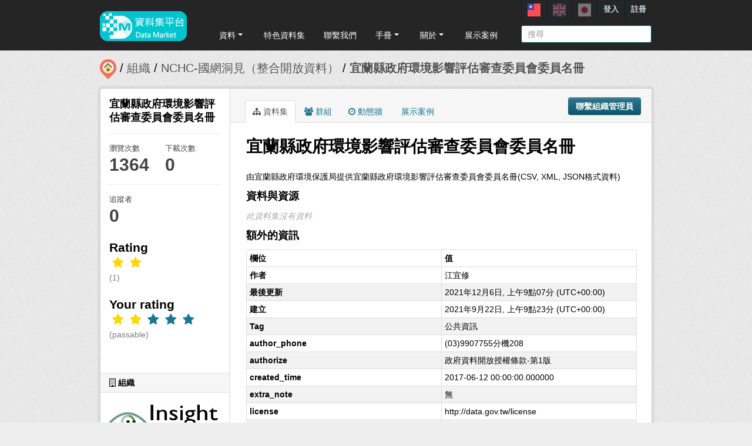

--- FILE ---
content_type: text/html; charset=utf-8
request_url: https://scidm.nchc.org.tw/captcha_create
body_size: 7464
content:
�PNG

   IHDR   �   <   n	&B  JIDATx��}I��ɕދ��rϬ�$YU�D��n�G�4�4�fK�9Y�����_uCcl�(��a` C�ǆ<�6��ں�l5�"���������_�.�Ƭ���!���#���{�{�b#����Կ����7�L���ԋ/�q#?��{;�w��ͯ@k�������x�SZ+%�,���[�`n����{�6�Ʒ����<�pc��O:�g���_�����ͯuV�����ק�)%s�e����T���:!�����R�y�I˧X:'|��I� @Ϸ�׿����@k�%ㇷ��I�� �`�+7�;A]�Ћa�������֤��s��2�Np�'���+wow�O���QV	�0 �xP���>V:O��˿�&�Y�|"ă�ʯ��Y~G�;�(  7 �<�zQu��s�ןwF�y��}��VJI ����	�� c|.]��������뜳Z��-���5  8@�p`�J�Fd���V��f�Ǆ<�?�j���ĔEk���0�{�Fk��D����#ʣr�!�������D&�T�̓��ʥ[9T�Ƙ,�u�-�Y�!�`�0!`���(i��G;�o�1w��V{��e����׏{�����W�~Ʀ�_(�%�x�����[NKp6t�D������*��ӿ /�S�+%�d�{����t$�8��&z�֘,I���Y@��^X�j-��`��<Z-U��{�@���ҵ[�H��Ǐ{�s_�Jj%)�'mdʅb��u�7܉�WD2tցQ��ǘ�t����_�}L(�gR�#>��2Fm��`�?m��t����1�h�8�0A����Z��k��)xX����&�U6wV�j]K��m�E����A�1��ޜ!,(�O!�:�F�<K��θ��;�������fy���ե�/Z*�:�p�N>Y��ջ���Mg���һ�`G�I�2h���a/U�- a엪Q��x��r�U��J���k�j.�sF�<��>v��a�Q����?�^�����o�>ZzG��M���/�n�h�����[�ԸV�� a�E�����5�g�#�D��ͯ��ޝHz��'�;�R�x4�lv���8�v�j%;[k�f��]5J�;�� �0�at��Q��,�~�_�%⾑�KkT>�Qy����J�b������eY&�$��H�_�Re��'�����2յy:��;�Z� ��2"�%g-BN�\�#�r��VK8�p����,��i2zt��`���c�����j�ޯ��-s-2�  ��j���^��R�*7_�����HFۏ���S|:XK	�l�6��Y����(c���k��Y������9��6/]���x�k]\��l-�;\�'��s�-95�s���Y�(%����/壮3!�0� 9@ |DkZ�#L!����R%��dq�j�D6�g�M�Ǹ�[�J
%Ÿ�m�42pR���I�Ҽ���G�ݡ��]|��+G�v�9w����9�1c<l�,�y*�T���"܋#�i�U�d��aO�#� �t�  ��0���:�&{3!�J�q�Tg.�6�+p�����հT���b�z��\+)֖�$�M#��|�E:�h�/��o���s0  8 1ϧ��ʤ}/,��V���~���֊����m�J�h%���qת!�ÊV���$p���ժ�PʽJ�E���*��<p ��,I�;RdǏj�� Ӹ'*�d�d�&���Wʳ�A�e�Vy"��N	��9g-�a����B�TghXV2�yRęa�Q|N�ՙ��L�Q2�4gyT�_�v奿ù���}��˾�F�	"�hP�Ap(9�1ƄL �s�`��O�������t�3"#�p?(׮����7?By ���3��Uu"8��9LhPi����`�q�Tmr?:�g�����Y:^�n��r*ǘF�K�^�*g�� g���0&S�)G�8g��i�V��8FɅk����d���޴�sa��JPi4��ƌ������7xT�0=��9�a���B(C轝�RZ�ս��t�1F+���O{�pJ6Z�o�<�;b�w���Q�e|WR�9k���T�/��� �5`X{��T��y�~8�°ڈ*�I�x<5* �U�A{Qu�ת��X��l-����,�xxO+9}�� ����Zk�{S�	!��0��;�k���M�S
؁�m��l,�1 L�(l^+�Ǧ��j�s��� n�۲�$g�䜙$��bcyic�~�I� :��>
sU����-Eg�Lcg-�|/�� $�z~к0�X���)���s B�B�#�8���~�u� ������;�߃��$�`A9�Y,5���<+�Pas����^1�~���r���;k�Გ"�ݵ��κ9 �A��?��ᱹN��c�,���+�X�r��O���Z�K��<h��e��B�r �h%���k)T�eÎ5�2�g��t��0!�qT�^����L�1�Ex� `w�0�������/�ze��+E�S�I�AOdi��Z�l<Zy�ioC'C�,�f>ym�c�D9pΚ=yi �RJ19�w6��S c�����9�#�{ӠR��Y��k�YBN�*��I��èҰ��7f��j��w@B���i0o�{{����P?,�F�Q����Rʙ��l��}+�Y�G;`-`��Ryv�D��O��0�չ�qg�h� gX+�D�LI��3�/7�d���u���x��2�>e!�D��{*���[m/8��y*��$esWj��d<*���r�"u��%%y�d+`<!D��*��]�Ðr�ể�1�;� a�<�\o�N'��@��y���S�)�'�`b���~A���/^{�232]y��ngv�j�ZG+��,uF3ϯ�\8�z:����A���U�O�!� !xZ�S�ր0@ଵZ�Q�i����]�9�o�d芨�z~�1{�ŨZ?�Z��v%��k�m�>�}����a+�����[�&�d������HF��V���R��~��LF @)��P��}�tL�Q��!�P����{B)e�ra
�:k�bl�s�댶"q�Tm->7;��!B�1�O�S	 L&�R�2J��1�Q�΁5�j)2)R%�Y���� *Q�r��a>*��Q6*W"ń�D(?�+��j0�w��0B����^���D����r�͇;���R/j��W/^��ѡd�yc�C�%�A�>z:2�쬯��� ����*Z+�������٨#��9K�rXo�©� �Hn�t��P�ذ8gg+�y~��sA�������3�9���>c���W_xݏ�g�\y*(���lXm BZ�'C^�k-�=���R�=�R��_�(vU�8k�3 a� [������9^r��A�ˍ�"�q�-�����VRK�u��k� !Dh�=?�p]�\eɉ�Nƽ�KW.�x�P���w6�a�1����)�#�tN� ��,�����g�����P�z΂5F��`����������������'O�f�Wo��xa=��(a��Ph��-o-��;`LQ�vcP眵ݭ�x8`�����:{)�� �za��%^��;����j��K7_eR��2N��>�0?d6�����dDk_{`��t�L⭇�(�I{�*	Ni�( L#��g�J(Ŕ�3�Y��Dk���7�YK��:�	�XP�j�[-�s*K����w�߂�|�R�i� � b������Qmv<��Vd6B1%���r�ao��<�\qV/>����dA�z��Sg��c�\:�t�D�
 Pk
'މ���F���sNI�'����pk-�o��<,�\{ً*ɠ�[�����g����X�=�#I{�1�*�������Y)���o �b����վt^i��o��_��iP��k^��/|���e��K�z8�����+7[�yr�ғ���:����*)�6Z)�q��}k������!D�W�i]�\j�&��Hm��c0�iپzk����?����H{~T����-�� ���Y���k/�g���oK��9���G�b� ��T��_�;%�wn|�N�"�Yk)�z�;�������T�I�+��;Q�����TR��p<�d�-#R `~)�_*u?*�~Uj���6G�*��zAP�^��Q�Ń�jt������RcΫ�0��" �y�������G?�����g�r�+��J�ܘ}����������KQmƋj��Jb�mO��<�b<&R�k������J*	9� �1�����6We2tZ9g1��ҚY�Ym�zݔ{s�ו��)�.�|�Lgs�2;�)=�#Y{a�!��� B͛����;�H�CcL��L���'x�^V�����΃�(��6n�����_��~�s_�A	^��3Ud2�Y"�DIq|���~O0_GEJ�j��Ȕ�ZITh�� X+��I>�q���~����l}�BQrF)��h�拋ϽZj^`~ Jd�A����畎}Z�Q��7�ϼ ���mv��bp��!�)S�S�3�ļ��B�+���To/^������j�m���_���\�a�<�\���-�?��i����t��n�1�E�> pnrʡ��&ґ3ځC��v��Xk�d2��A1&ƽ0*W3�+�� �sNdIs����OBK9�l���I�a����;�2�G�n�ƽ�xʽ�Zk�2ZG�
jc2�^�_n���7U��D��d.�#���UO��	4��¾�a���nq�s�9%2�%2K��aT��R��`d�][ڻ����<�0e�8kdj��J��Y�%[�T�DY�5�>7o�B ,(����rYӰ~Jd�;�9D8Ƹ�hJ����?����8�J��|T�簥=��/�����O�ƔQ0/ � 8㬵Zi)ĸoT�"��ڐi�][z� �h�vĄ��g�y�'� !k�p�~����N��dI�!B�M4y�O���zW��#���5ƽI 6ia��s���A�vFU�|L��?e����"���3�h��T"S"�J D9"��{��;Bh���F�#��[�J㌉�#�8!ب|��?�x�#���^PB��v_�)Ƅ��1�Ľ���3Z��� @0�*�I^a_�������Z��Т����M�.ĜD� p�G߹���a��]�śK8g�����1���H��"/�֛���C��Ea�s�%�ya�2����� @k�^�<|;���Ý�������v��<�!��RՏ*O�՝`�ɤ��a�rO��1�˟�mB��	�2[��s?�"L̡�ү~�����wOM��?B)���>�t�S�R$C����1Fy��e�Q�F=��R���mF�0�)������[X��d��zJd�G��S"',�/<73�|�S�5/,��K� ���!�_g���Y�e�����\{��ӯ6{��T��^���P���L�Yq���8��W
��0���j�]s�))T�n3����J�F�A\��ᕗ?^o_��s v��θ�� Ѩ�)�~t���ǀ2N��pV���Z����FZ�,��a/�[���iX�O���Q�t�KG����j#�4���GUe��H�����3 T�Fk�:%�����;zʜ�Zd�h D	�e�Y��D�捏~v����W?Q�m�r�)à\��� ��Ŧ��H������{+d�V�+K;˿��5
c���֜;T}������{��;?�N2��cN��7���_�y2�uV�~�O�t��]���5v7��*t��� �T�g�7dau���ƃ���w7�5F�����֡'Q�i<H�a�ٴ�b��ʍY1�ZKjFτ�2������&Y.�5&��-�Y����`cYe#g��b�Yy'�����a�Ώ��5-�6_�a�=Y{W�� ��z/v�aof�FX9�[:�%�n2����BTg� �K��֊��CY{c�y2��@�)�ZQ�V꧜˓@+��,���a��*�k�'HG�d�I��"R�aُ�A�RTI�<�J�<UYj�B���Za�J�ۧ�>�"�}*�E�W������&ÎӒy��  ��JǄ���̕W?酇%�˳dk�ao�J�!앢jk����r��.�ŗ���Ju6� �վ��� Z�+w~>�Y��B���ś~��;t��Ne�!̃���K�_����m�ޫ����b�m-���t�+��tw�|��<Ib��B1
ʵ��}J���/����Rm�O]�z+8���ܠ��f���&�~u�6�p����p:�� <���R�nI�u��խMJ����?������S6�s���!�S�U)X��+���z���#�C�`ʻ[�?����V"�*�ƥ뵹�[�\}n>�4vo�#S��᳦D.�8�nZ� ��/�������?�@'e�#?���t�q?(��F�D�sN���Ko/��1��e L�x�޺�x
s������gjߤs/�����_��͏}.���&a�5y�<PZ@�lk��2Z-�˭���/��*{2��o�}�@�ט��Wnb�B*���Z6�ȸ:g1�XT�͹�\=ł{��<�X�N:�\�'wM  ��ֻY�'�D�D>��w�U�  �����������7�|�PLTT�1Z���jY�Ts�0�a��R��^�z�KB(L}y��nґ$��ַȍh��$~x��qwS�Cg�B�T�4f� �G���P�Z[���v�q_��a@��ܻ�܇	���nTm����S쏃O��L�F+��5�"D�E���[���|��?��z�ʋ��/�Iwg��9�
�a��d����j��<�{!"4�5��4�ɪ*��t�8p@�?�nu��J�*��n>�?zW�E��/5�>�JT=�U��@1������V �2gt���y��`��ݵ�ko�x��?+uLH������S�W����KW�J��g�M~0�,�缿vN&ø߻��"d�߹�ɿ�Dl�tF#�yy����u0�=��w﷊8k��ck�����D�*�B#�,攠��3�~��#����p�,9g��^J�k����(e�9��a��5����?�����g�`���0B�0 b^��W?�)?)��Y���r��^����[E����`|p���ו���r�b,�ar�� @����?+~��o�>��!'���    IEND�B`�

--- FILE ---
content_type: text/javascript
request_url: https://scidm.nchc.org.tw/base/vendor/ckeditor/plugins/font/lang/en.js?t=JB9C
body_size: 376
content:
/*
Copyright (c) 2003-2019, CKSource - Frederico Knabben. All rights reserved.
For licensing, see LICENSE.md or https://ckeditor.com/legal/ckeditor-oss-license
*/
CKEDITOR.plugins.setLang( 'font', 'en', {
	fontSize: {
		label: 'Size',
		voiceLabel: 'Font Size',
		panelTitle: 'Font Size'
	},
	label: 'Font',
	panelTitle: 'Font Name',
	voiceLabel: 'Font'
} );
